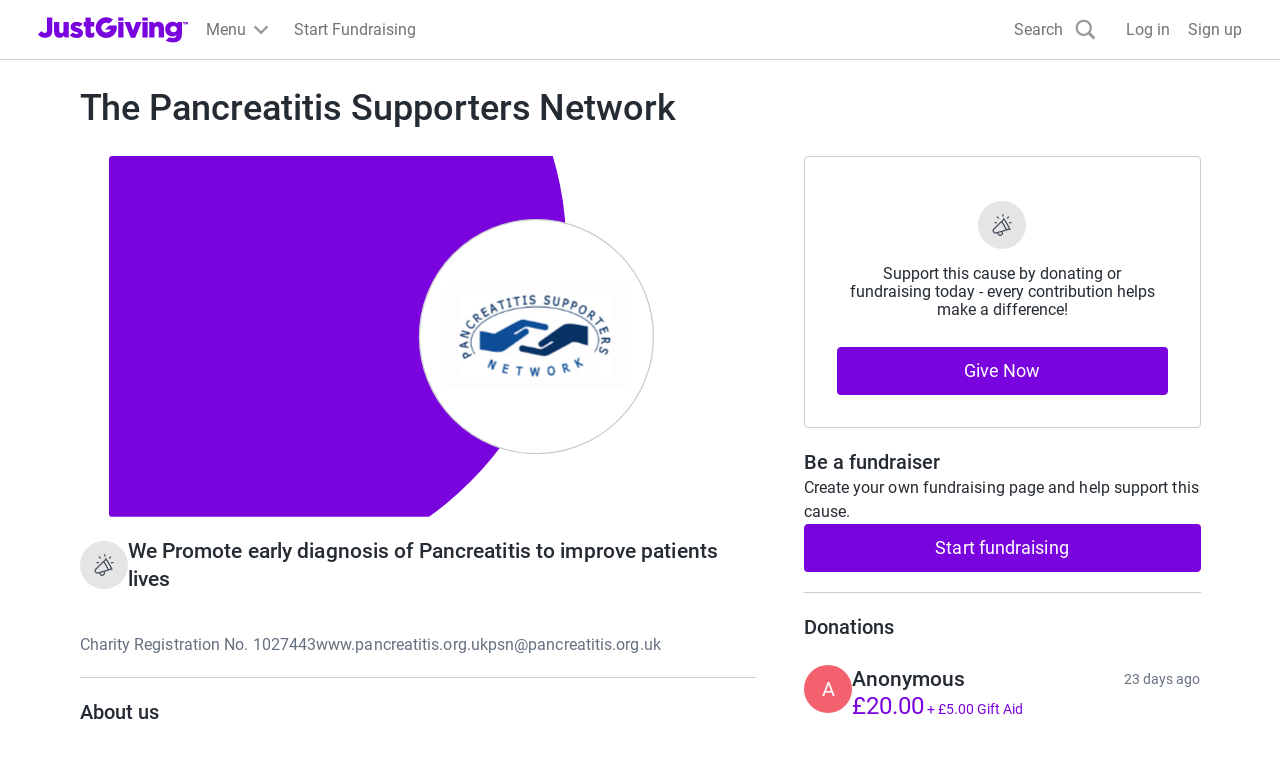

--- FILE ---
content_type: image/svg+xml
request_url: https://www.jg-cdn.com/chrome/1512e535e420ee8a905d8ad330c77819.svg
body_size: 1633
content:
<svg width="529" height="90" viewBox="0 0 529 90" fill="none" xmlns="http://www.w3.org/2000/svg">
<path d="M300.581 17.1426H282.213V72.5483H300.581V17.1426Z" fill="#7A04DD"/>
<path d="M276.349 29.0191H250.382L235.182 44.1225H256.042C253.327 50.194 247.196 54.4308 240.086 54.4308C230.448 54.4308 222.626 46.6397 222.626 37.0406C222.626 27.4325 230.448 19.6238 240.086 19.6238C243.583 19.6238 246.84 20.6431 249.563 22.4069L263.632 8.4026C257.216 3.15541 249.002 0 240.041 0C219.52 0 202.879 16.5747 202.879 37.0406C202.879 57.4798 219.52 74.0546 240.041 74.0546C260.589 74.0546 277.239 57.4798 277.239 37.0406C277.239 34.284 276.927 31.5895 276.349 29.0191Z" fill="#7A04DD"/>
<path d="M300.581 1.27539H282.213V12.4523H300.581V1.27539Z" fill="#7A04DD"/>
<path d="M341.988 72.9376H326.121L325.97 72.5476L304.221 17.1152H323.825L334.166 47.9159L344.586 17.1152H363.897L341.988 72.9376Z" fill="#7A04DD"/>
<path d="M385.664 17.1426H367.27V72.5483H385.664V17.1426Z" fill="#7A04DD"/>
<path d="M385.664 1.27539H367.27V12.4523H385.664V1.27539Z" fill="#7A04DD"/>
<path d="M442.716 72.5478H424.357V41.818C424.357 36.0479 421.963 33.1052 417.229 33.1052C411.106 33.1052 409.843 37.8561 409.843 41.818V72.5389H391.448V17.1421H404.183L409.229 22.1322C413.215 18.1082 417.834 16.1582 423.245 16.1582C435.249 16.1582 442.707 24.2151 442.707 37.1913L442.716 72.5478Z" fill="#7A04DD"/>
<path d="M24.6324 73.5041C15.0393 73.5041 7.07469 69.8878 1.02338 62.7172L0 61.5117L12.4586 49.1117L13.1705 49.8828C17.1127 54.1994 20.4143 56.0518 24.2408 56.0518C29.2065 56.0518 31.5469 53.0648 31.5469 46.6565V1.27539H50.5195V47.3479C50.5195 63.9581 41.0777 73.5041 24.6324 73.5041Z" fill="#7A04DD"/>
<path d="M492.674 17.143L488.002 21.8317C483.58 17.9495 478.623 16.168 472.465 16.168C459.997 16.168 447.361 25.1556 447.361 42.3153V42.5192C447.361 59.6966 459.988 68.6842 472.465 68.6842C478.374 68.6842 483.01 67.0356 487.282 63.375C486.49 69.9162 482.521 74.2771 474.592 74.2771C469.813 74.2771 465.693 73.4173 461.412 71.5117L449.39 83.4863L451.054 84.346C458.048 88.0332 466.316 90.0009 474.983 90.0009C496.163 90.0009 506.014 79.2672 506.014 59.2357V17.143H492.674ZM488.554 42.528C488.554 48.9186 483.58 53.5542 476.718 53.5542C469.813 53.5542 465.007 49.025 465.007 42.528V42.3153C465.007 35.9247 469.937 31.298 476.718 31.298C483.58 31.298 488.554 35.9247 488.554 42.3153V42.528Z" fill="#7A04DD"/>
<path d="M76.1486 73.5056C64.1439 73.5056 56.6954 65.4487 56.6954 52.4636V17.1426H75.0629V47.8192C75.0629 53.607 77.4568 56.5408 82.1554 56.5408C88.2957 56.5408 89.5594 51.79 89.5594 47.8192V17.1426H107.98V72.5483H95.2191L90.1734 67.5404C86.1778 71.5556 81.5859 73.5056 76.1486 73.5056Z" fill="#7A04DD"/>
<path d="M183.978 73.4154C172.578 73.4154 167.025 67.7428 167.025 56.0341V33.317H160.822V17.1322H167.025V1.27539H185.401V17.1322H197.611V33.3081H185.401V53.6232C185.401 56.0873 186.078 56.823 188.347 56.823C190.616 56.823 192.788 56.2911 194.736 55.2009L197.433 53.7473V69.6307L196.552 70.1448C192.805 72.3784 188.827 73.4154 183.978 73.4154Z" fill="#7A04DD"/>
<path d="M141.084 38.4411L139.376 37.8827C135.087 36.4379 131.02 35.0729 131.02 33.2648V33.0609C131.02 31.2616 133.271 30.6235 135.38 30.6235C138.326 30.6235 142.304 31.8555 146.575 34.0005L157.174 23.444L156.328 22.8856C150.366 18.8882 142.642 16.5039 135.674 16.5039C123.206 16.5039 114.841 23.7986 114.841 34.6475V34.8514C114.841 45.656 123.375 49.6091 131.705 52.0377C132.399 52.2593 133.084 52.4543 133.743 52.6581C138.121 53.9433 141.912 55.0601 141.912 57.0278V57.2317C141.912 59.4742 139.118 59.9617 136.76 59.9617C132.283 59.9617 126.997 58.0737 121.987 54.7588L111.878 64.8455L111.736 65.0493L112.634 65.7407C119.469 71.1208 127.905 74.0812 136.377 74.0812C149.966 74.0812 158.09 67.2031 158.09 55.6363V55.4324C158.09 44.096 147.011 40.4265 141.084 38.4411Z" fill="#7A04DD"/>
<path d="M509.823 19.6509H512.457V25.9706H515.411V19.6509H518.019V17.1426H509.823V19.6509Z" fill="#7A04DD"/>
<path d="M525.885 17.1426L523.972 20.2271L522.05 17.1426H518.98V25.9706H521.89V21.5743L523.225 23.6307H524.666L526.019 21.5743V25.9706H529V17.1426H525.885Z" fill="#7A04DD"/>
</svg>
